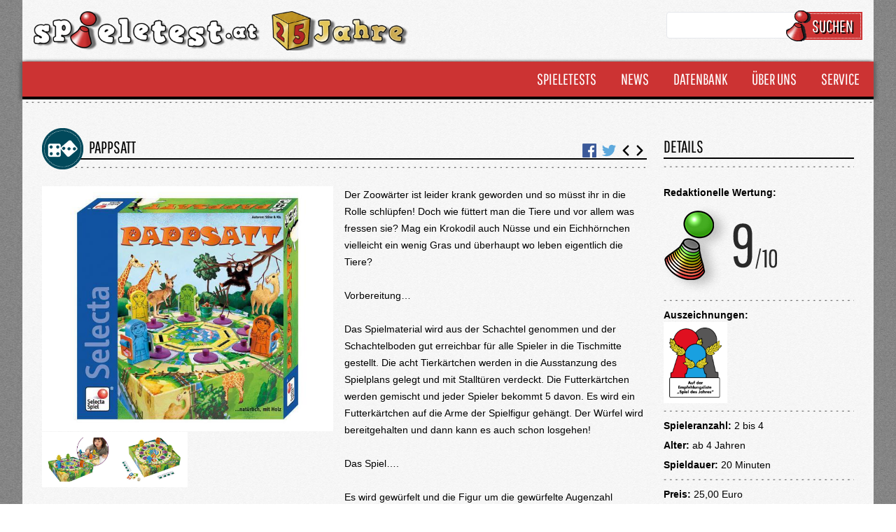

--- FILE ---
content_type: text/html; charset=UTF-8
request_url: https://www.spieletest.at/gesellschaftsspiel/3134/Pappsatt
body_size: 9876
content:
<!DOCTYPE html>
<html lang="de">
    <head>
        <meta charset="utf-8">
		<meta name="viewport" content="width=device-width, initial-scale=1, maximum-scale=1, user-scalable=no" />

        <!--<title inertia>Spieletest.at</title>-->
        <meta name="robots" content="index,follow" />
        <meta name="publisher" content="www.spieletest.at | www.wir-testen-spiele.de">

        <title inertia>Pappsatt - Spieletest.at</title>
<meta name="description" content="">
<meta name="keywords" content="Spielekritik, Spielebewertung, Spieletest, News, Neuheiten, Games, Kartenspiele, Gesellschaftsspiele, Brettspiele, Rollenspiele, Spielzeug, Toys, Geschenkideen, Gewinnspiel, Onlinemagazin, Spieleabende">
<meta charset="utf-8">
<meta name="viewport" content="width=device-width, initial-scale=1">
<meta name="csrf-token" content="7RrCoIXmZDhXEeRcBdAYQWJjnp9c7hyYtt0nQDQw">
<meta property="og:type" content="article">
<meta property="og:title" content="Pappsatt">
<meta property="og:description" content="">
<meta property="og:image" content="https://www.spieletest.at/storage/images/boardgame/61001-62000/61517_pappsatt1.jpg">
        
        <!-- CSS -->
        <link rel="stylesheet" href="https://www.spieletest.at/build/assets/app.71a6247a.css" />

        <!-- jQuery -->
        <link rel="stylesheet" href="/css/jquery-ui.min.css" media="print" onload="this.media='all'">
        <script src="/javascript/jquery.js"></script>
        <script src="/javascript/jquery-ui.min.js"></script>


        <!-- Cookie Manager-->
        <link rel="stylesheet" href="/css/cookieconsent.css" media="print" onload="this.media='all'">

        <!-- Photoswipe -->
        <script src="/photoswipe/photoswipe.umd.min.js"></script>
        <script src="/photoswipe/photoswipe-lightbox.umd.min.js"></script>
        <script src="/photoswipe/photoswipe-dynamic-caption-plugin.umd.min.js"></script>
        <link rel="stylesheet" href="/photoswipe/photoswipe.css">
        <link rel="stylesheet" href="/photoswipe/photoswipe-dynamic-caption-plugin.css">

        <script src="/js/st.js"></script>

        <!-- GOOGLE ANALYTICS -->
        <!-- Google tag (gtag.js) -->
        <script data-cookiecategory="analytics" async src="https://www.googletagmanager.com/gtag/js?id=G-BTWWFX8YQH"></script>
        <script data-cookiecategory="analytics">
            window.dataLayer = window.dataLayer || [];
            function gtag(){dataLayer.push(arguments);}
            gtag('js', new Date());

            gtag('config', 'G-BTWWFX8YQH');
        </script>

        <!-- Google Recaptcha -->
        <script type="text/plain" data-cookiecategory="analytics" src="https://www.google.com/recaptcha/api.js?render=6LcDVoQgAAAAAJN1BNq1mumQd45emKGo2YirnR6r"></script>

        <!-- Facebook Pixel Code -->
        <script type="text/plain" data-cookiecategory="analytics">
            !function(f,b,e,v,n,t,s){
            if(f.fbq)return;n=f.fbq=function(){
                n.callMethod?n.callMethod.apply(n,arguments):n.queue.push(arguments)
            };
            if(!f._fbq)f._fbq=n;
            n.push=n;n.loaded=!0;n.version='2.0';n.queue=[];t=b.createElement(e);t.async=!0;
            t.src=v;s=b.getElementsByTagName(e)[0];
            s.parentNode.insertBefore(t,s)}
            (window,document,'script','https://connect.facebook.net/en_US/fbevents.js');
            fbq('init', '1832075137069117');
            fbq('track', 'PageView');
        </script>
        <noscript><img height="1" width="1" style="display:none" src="https://www.facebook.com/tr?id=1832075137069117&ev=PageView&noscript=1"/></noscript>
        <!-- DO NOT MODIFY -->
        <!-- End Facebook Pixel Code -->
    </head>
    <body class="font-sans antialiased">
        <script defer src="/javascript/cookieconsent.js"></script>
        <script>
            window.addEventListener('load', function(){
    
                // obtain plugin
                var cc = initCookieConsent();
    
                // run plugin with your configuration
                cc.run({
                    current_lang: 'de',
                    autoclear_cookies: true,                   // default: false
                    page_scripts: true,                        // default: false
    
                    // mode: 'opt-in'                          // default: 'opt-in'; value: 'opt-in' or 'opt-out'
                    // delay: 0,                               // default: 0
                    // auto_language: '',                      // default: null; could also be 'browser' or 'document'
                    // autorun: true,                          // default: true
                    // force_consent: false,                   // default: false
                    // hide_from_bots: false,                  // default: false
                    // remove_cookie_tables: false             // default: false
                    // cookie_name: 'cc_cookie',               // default: 'cc_cookie'
                    // cookie_expiration: 182,                 // default: 182 (days)
                    // cookie_necessary_only_expiration: 182   // default: disabled
                    // cookie_domain: location.hostname,       // default: current domain
                    // cookie_path: '/',                       // default: root
                    // cookie_same_site: 'Lax',                // default: 'Lax'
                    // use_rfc_cookie: false,                  // default: false
                    // revision: 0,                            // default: 0
    
                    onFirstAction: function(user_preferences, cookie){
                        // callback triggered only once on the first accept/reject action
                    },
    
                    onAccept: function (cookie) {
                        // callback triggered on the first accept/reject action, and after each page load
                    },
    
                    onChange: function (cookie, changed_categories) {
                        // callback triggered when user changes preferences after consent has already been given
                    },
    
                    languages: {
                        'de': {
                            consent_modal: {
                                title: 'Wir verwenden Cookies!',
                                description: 'Hallo, diese Website verwendet essentielle Cookies, um ihren ordnungsgemäßen Betrieb zu gewährleisten, und Tracking-Cookies, um zu verstehen, wie Sie mit ihr interagieren. Letztere werden nur nach Zustimmung gesetzt werden. <button type="button" data-cc="c-settings" class="cc-link">Lass mich wählen</button>',
                                primary_btn: {
                                    text: 'Alle akzeptieren',
                                    role: 'accept_all'              // 'accept_selected' or 'accept_all'
                                },
                                secondary_btn: {
                                    text: 'Nur essenzielle Cookies akzeptieren',
                                    role: 'accept_necessary'        // 'settings' or 'accept_necessary'
                                }
                            },
                            settings_modal: {
                                title: 'Cookie Einstellungen',
                                save_settings_btn: 'Einstellungen speichern',
                                accept_all_btn: 'Alle akzeptieren',
                                reject_all_btn: 'Alle ablehnen',
                                close_btn_label: 'Schließen',
                                cookie_table_headers: [
                                    {col1: 'Name'},
                                    {col2: 'Domain'},
                                    {col3: 'Expiration'},
                                    {col4: 'Description'}
                                ],
                                blocks: [
                                    {
                                        title: 'Verwendung von Cookies 📢',
                                        description: 'Wir verwenden Cookies, um die grundlegenden Funktionen der Website zu gewährleisten und um Ihr Online-Erlebnis zu verbessern. Sie können für jede Kategorie wählen, ob Sie sich ein- oder austragen möchten. Für weitere Einzelheiten zu Cookies und anderen sensiblen Daten lesen Sie bitte die vollständige <a href="/datenschutzerklaerung" class="cc-link">Datenschutzerklärung</a>.'
                                    }, {
                                        title: 'Notwendige Cookies',
                                        description: 'Diese Cookies sind für das ordnungsgemäße Funktionieren unserer Website unerlässlich. Ohne diese Cookies würde die Website nicht richtig funktionieren',
                                        toggle: {
                                            value: 'necessary',
                                            enabled: true,
                                            readonly: true          // cookie categories with readonly=true are all treated as "necessary cookies"
                                        }
                                    }, {
                                        title: 'Leistungs- und Analyse-Cookies',
                                        description: 'Diese Cookies ermöglichen es der Website, sich an die von Ihnen in der Vergangenheit getroffenen Auswahlen zu erinnern',
                                        toggle: {
                                            value: 'analytics',     // your cookie category
                                            enabled: false,
                                            readonly: false
                                        },
                                        cookie_table: [             // list of all expected cookies
                                            {
                                                col1: '^_ga',       // match all cookies starting with "_ga"
                                                col2: 'google.com',
                                                col3: '2 years',
                                                col4: 'description ...',
                                                is_regex: true
                                            },
                                            {
                                                col1: '_gid',
                                                col2: 'google.com',
                                                col3: '1 day',
                                                col4: 'description ...',
                                            }
                                        ]
                                    }, {
                                        title: 'Cookies für Werbung',
                                        description: 'Diese Cookies sammeln Informationen darüber, wie Sie die Website nutzen, welche Seiten Sie besucht und welche Links Sie angeklickt haben. Alle Daten sind anonymisiert und können nicht verwendet werden, um Sie zu identifizieren',
                                        toggle: {
                                            value: 'targeting',
                                            enabled: false,
                                            readonly: false
                                        }
                                    }, {
                                        title: 'Weitere Informationen',
                                        description: 'Bei Fragen zu unserer Verfahrensweise in Bezug auf Cookies und Ihre Wahlmöglichkeiten, wenden Sie sich bitte an <a class="cc-link" href="/impressum">Kontakt</a>.',
                                    }
                                ]
                            }
                        },
                        'en': {
                            consent_modal: {
                                title: 'We use cookies!',
                                description: 'Hi, this website uses essential cookies to ensure its proper operation and tracking cookies to understand how you interact with it. The latter will be set only after consent. <button type="button" data-cc="c-settings" class="cc-link">Let me choose</button>',
                                primary_btn: {
                                    text: 'Accept all',
                                    role: 'accept_all'              // 'accept_selected' or 'accept_all'
                                },
                                secondary_btn: {
                                    text: 'Reject all',
                                    role: 'accept_necessary'        // 'settings' or 'accept_necessary'
                                }
                            },
                            settings_modal: {
                                title: 'Cookie preferences',
                                save_settings_btn: 'Save settings',
                                accept_all_btn: 'Accept all',
                                reject_all_btn: 'Reject all',
                                close_btn_label: 'Close',
                                cookie_table_headers: [
                                    {col1: 'Name'},
                                    {col2: 'Domain'},
                                    {col3: 'Expiration'},
                                    {col4: 'Description'}
                                ],
                                blocks: [
                                    {
                                        title: 'Cookie usage 📢',
                                        description: 'I use cookies to ensure the basic functionalities of the website and to enhance your online experience. You can choose for each category to opt-in/out whenever you want. For more details relative to cookies and other sensitive data, please read the full <a href="#" class="cc-link">privacy policy</a>.'
                                    }, {
                                        title: 'Strictly necessary cookies',
                                        description: 'These cookies are essential for the proper functioning of my website. Without these cookies, the website would not work properly',
                                        toggle: {
                                            value: 'necessary',
                                            enabled: true,
                                            readonly: true          // cookie categories with readonly=true are all treated as "necessary cookies"
                                        }
                                    }, {
                                        title: 'Performance and Analytics cookies',
                                        description: 'These cookies allow the website to remember the choices you have made in the past',
                                        toggle: {
                                            value: 'analytics',     // your cookie category
                                            enabled: false,
                                            readonly: false
                                        },
                                        cookie_table: [             // list of all expected cookies
                                            {
                                                col1: '^_ga',       // match all cookies starting with "_ga"
                                                col2: 'google.com',
                                                col3: '2 years',
                                                col4: 'description ...',
                                                is_regex: true
                                            },
                                            {
                                                col1: '_gid',
                                                col2: 'google.com',
                                                col3: '1 day',
                                                col4: 'description ...',
                                            }
                                        ]
                                    }, {
                                        title: 'Advertisement and Targeting cookies',
                                        description: 'These cookies collect information about how you use the website, which pages you visited and which links you clicked on. All of the data is anonymized and cannot be used to identify you',
                                        toggle: {
                                            value: 'targeting',
                                            enabled: false,
                                            readonly: false
                                        }
                                    }, {
                                        title: 'More information',
                                        description: 'For any queries in relation to our policy on cookies and your choices, please <a class="cc-link" href="#yourcontactpage">contact us</a>.',
                                    }
                                ]
                            }
                        }
                    }
                });
            });
        </script>
        <div>
            <!-- Page Container -->
            <div id="page-container" class="flex flex-col mx-auto w-full min-h-screen bg-background_dark">
                <header id="page-header" class="flex flex-none items-center z-10">
                    <div class="container xl:max-w-7xl lg:max-w-5xl md:max-w-3xl sm:max-w-full mx-auto px-0 md:px-4 lg:px-8">
                        <div class="flex justify-between py-4 px-4 bg-background_light flex-wrap">
                            <!-- Left Section -->
                            <div class="flex items-center">
                                <!-- Logo -->
                                <a href="https://www.spieletest.at" class="h-14 block items-center space-x-2 font-bold text-lg tracking-wide text-gray-700 hover:text-indigo-600 active:text-gray-700">
                                    <!--<img src="/images/spieletest-logo.png" class="object-contain block h-14 w-auto sm:-mb-14" />-->
									<img src="/images/spieletest-logo-25-jahre.png" class="object-contain block h-14 w-auto sm:-mb-14" />
                                </a>
                                <!-- END Logo -->
                            </div>
                            <!-- END Left Section -->
    
                            <!-- Right Section -->
                            <div class="hidden md:flex items-center space-x-1 lg:space-x-5">
                                <form class="flex md:w-full" enctype="multipart/form-data" method="GET" action="/suche">
                                    <div class="space-y-1 mb-4">
                                        <div class="flex items-center">
                                            <input name="search_type" value="all" type="hidden" />
                                            <input name="name" type="text" class="text-sm block text-base border border-gray-200 rounded px-2 py-2 w-full focus:border-gray-500 focus:ring focus:ring-gray-500 focus:ring-opacity-50 disabled:bg-gray-100 disabled:cursor-not-allowed" />
                                        </div>
                                    </div>
                                    
                                    <div class="flex">
                                        <div class="st_button_icon_wrapper">
                                            <button type="submit" class="st_button_icon inline-flex justify-center items-center space-x-2">
                                                <img src="/public/images/piece.png" />
                                                Suchen
                                            </button>
                                        </div>
                                    </div>
                                </form>
                            </div>
                            <!-- END Right Section -->
                        </div>
    
                        <div class="flex justify-between bg-spieletest_red st_header_2 px-2 md:px-0">
                            <!-- Left Section -->
                            <div class="flex items-center">
                                
                            </div>
                            <!-- END Left Section -->
    
                            <!-- Right Section -->
                            <div class="flex items-center space-x-1 lg:space-x-5">
                                <form class="flex items-center md:w-full md:hidden" enctype="multipart/form-data" method="GET" action="/suche">    
                                    <div id="mobileSearchInput" class="space-y-1 hidden">
                                        <div class="flex items-center">
                                            <input name="search_type" value="all" type="hidden" />
                                            <input name="name" type="text" placeholder="Suchbegriff..." class="text-sm block px-1 py-1 text-base border border-gray-200 rounded px-2 py-2 w-full focus:border-gray-500 focus:ring focus:ring-gray-500 focus:ring-opacity-50 disabled:bg-gray-100 disabled:cursor-not-allowed" />
                                        </div>
                                    </div>                            
                                    <div class="flex ml-2">
                                        <div class="!mb-0">
                                            <button type="submit" id="showSearchInput" class="inline-flex justify-center items-center space-x-2 border font-semibold focus:outline-none px-3 py-2 leading-6 rounded border-gray-300 text-white shadow-sm hover:text-white hover:bg-spieletest_red hover:border-gray-300 hover:shadow focus:ring focus:ring-gray-500 focus:ring-opacity-25 active:spieletest_red active:border-white active:shadow-none">
                                                <svg xmlns="http://www.w3.org/2000/svg" fill="none" viewBox="0 0 24 24" stroke-width="1.5" stroke="currentColor" class="w-5 h-5">
                                                    <path stroke-linecap="round" stroke-linejoin="round" d="M21 21l-5.197-5.197m0 0A7.5 7.5 0 105.196 5.196a7.5 7.5 0 0010.607 10.607z" />
                                                </svg>
                                            </button>
                                        </div>
                                    </div>
                                </form>
                            <!-- Desktop Navigation -->
                            <nav class="hidden lg:flex lg:items-center lg:space-x-2">
                                <ul class="">
                                    <li class="float-left relative block st_menu_item_wrapper">
                                        <a href="#" class="st_menu_item">
                                            <img src="/public/images/piece.png" class="piece" />
                                            <span>Spieletests</span>
                                        </a>
                                        <ul class="submenu absolute right-0 bg-spieletest_dark_gray hidden">
                                            <li>
                                                <a href="https://www.spieletest.at/gesellschaftsspiele" class="px-4 py-1 st_menu_item">
                                                    Gesellschaftsspiele
                                                </a>
                                            </li>
                                            <li>
                                                <a href="https://www.spieletest.at/videospiele" class="px-4 py-1 st_menu_item">
                                                    Videospiele
                                                </a>
                                            </li>
                                            <li>
                                                <a href="https://www.spieletest.at/alle-tests" class="px-4 py-1 st_menu_item">
                                                    Alle Tests
                                                </a>
                                            </li>
                                        </ul>
                                    </li>
                                    <li class="float-left relative block st_menu_item_wrapper">
                                        <a href="#" class="st_menu_item">
                                            <img src="/public/images/piece.png" class="piece" />
                                            <span>News</span>
                                        </a>
                                        <ul class="submenu absolute right-0 bg-spieletest_dark_gray hidden">
                                            <li>
                                                <a href="https://www.spieletest.at/gesellschaftsspiele-news" class="px-4 py-1 st_menu_item">
                                                    Gesellschaftsspiele-News
                                                </a>
                                            </li>
                                            <li>
                                                <a href="https://www.spieletest.at/videospiele-news" class="px-4 py-1 st_menu_item">
                                                    Videospiele-News
                                                </a>
                                            </li>
                                            <li>
                                                <a href="https://www.spieletest.at/alle-newsartikel" class="px-4 py-1 st_menu_item">
                                                    Alle News
                                                </a>
                                            </li>
                                        </ul>
                                    </li>
                                    <li class="float-left relative block st_menu_item_wrapper">
                                        <a href="#" class="st_menu_item">
                                            <img src="/public/images/piece.png" class="piece" />
                                            <span>Datenbank</span>
                                        </a>
                                        <ul class="submenu absolute right-0 bg-spieletest_dark_gray hidden">
                                            <li>
                                                <a href="https://www.spieletest.at/autoren" class="px-4 py-1 st_menu_item">
                                                    Autoren
                                                </a>
                                            </li>
                                            <li>
                                                <a href="https://www.spieletest.at/grafiker" class="px-4 py-1 st_menu_item">
                                                    Grafiker
                                                </a>
                                            </li>
                                            <li>
                                                <a href="https://www.spieletest.at/verlage" class="px-4 py-1 st_menu_item">
                                                    Verlage
                                                </a>
                                            </li>
                                            <li>
                                                <a href="https://www.spieletest.at/spielepreise" class="px-4 py-1 st_menu_item">
                                                    Spielepreise
                                                </a>
                                            </li>
                                            <li>
                                                <a href="https://www.spieletest.at/entwickler" class="px-4 py-1 st_menu_item">
                                                    Entwickler
                                                </a>
                                            </li>
                                            <li>
                                                <a href="https://www.spieletest.at/suche" class="px-4 py-1 st_menu_item">
                                                    Suche
                                                </a>
                                            </li>
                                        </ul>
                                    </li>
                                    <li class="float-left relative block st_menu_item_wrapper">
                                        <a href="#" class="st_menu_item">
                                            <img src="/public/images/piece.png" class="piece" />
                                            <span>Über uns</span>
                                        </a>
                                        <ul class="submenu absolute right-0 bg-spieletest_dark_gray hidden">
                                            <li>
                                                <a href="https://www.spieletest.at/das-team" class="px-4 py-1 st_menu_item">
                                                    Das Team
                                                </a>
                                            </li>
                                            <li>
                                                <a href="https://www.spieletest.at/so-werten-wir" class="px-4 py-1 st_menu_item">
                                                    So werten wir
                                                </a>
                                            </li>
                                            <li>
                                                <a href="https://www.spieletest.at/jeder-ist-willkommen" class="px-4 py-1 st_menu_item">
                                                    Jeder ist Willkommen
                                                </a>
                                            </li>
                                        </ul>
                                    </li>
                                    <li class="float-left relative block st_menu_item_wrapper">
                                        <a href="#" class="st_menu_item">
                                            <img src="/public/images/piece.png" class="piece" />
                                            <span>Service</span>
                                        </a>
                                        <ul class="submenu absolute right-0 bg-spieletest_dark_gray hidden">
                                            <li>
                                                <a href="https://www.spieletest.at/gewinnspiele" class="px-4 py-1 st_menu_item">
                                                    Gewinnspiele
                                                </a>
                                            </li>
                                            <li>
                                                <a href="https://www.spieletest.at/links" class="px-4 py-1 st_menu_item">
                                                    Links
                                                </a>
                                            </li>
                                            <li>
                                                <a href="https://www.spieletest.at/impressum" class="px-4 py-1 st_menu_item">
                                                    Impressum
                                                </a>
                                            </li>
                                            <li>
                                                <a href="https://www.spieletest.at/datenschtzerklaerung" class="px-4 py-1 st_menu_item">
                                                    Datenschutzerklärung
                                                </a>
                                            </li>
                                        </ul>
                                    </li>
                                </ul>
                            </nav>
                            <!-- END Desktop Navigation -->
    
                            <!-- Toggle Mobile Navigation -->
                            <div class="lg:hidden">
                                <button id="mobileMenuOpen" type="button" class="inline-flex justify-center items-center space-x-2 border font-semibold focus:outline-none px-3 py-2 leading-6 rounded border-gray-300 text-white shadow-sm hover:text-gray-800 hover:bg-gray-100 hover:border-gray-300 hover:shadow focus:ring focus:ring-gray-500 focus:ring-opacity-25 active:bg-white active:border-white active:shadow-none">
                                    <svg fill="currentColor" viewBox="0 0 20 20" xmlns="http://www.w3.org/2000/svg" class="hi-solid hi-menu inline-block w-5 h-5"><path fill-rule="evenodd" d="M3 5a1 1 0 011-1h12a1 1 0 110 2H4a1 1 0 01-1-1zM3 10a1 1 0 011-1h12a1 1 0 110 2H4a1 1 0 01-1-1zM3 15a1 1 0 011-1h12a1 1 0 110 2H4a1 1 0 01-1-1z" clip-rule="evenodd"></path></svg>
                                </button>
                            </div>
                            <!-- END Toggle Mobile Navigation -->
                            </div>
                            <!-- END Right Section -->
                        </div>
    
                        <div class="lg:hidden hidden" id="mobileMenu">
                            <nav class="flex flex-col space-y-2 py-4 border-t bg-spieletest_red">
                                <ul class="">
                                    <li class="block st_menu_item_wrapper">
                                        <a id="menuSpieletestsOpen" class="st_menu_item">
                                            <img src="/public/images/piece.png" class="piece" />
                                            <span>Spieletests</span>
                                        </a>
                                        <ul class="bg-spieletest_dark_gray hidden" id="menuSpieletests">
                                            <li>
                                                <a href="https://www.spieletest.at/gesellschaftsspiele" class="px-4 py-1 st_menu_item">
                                                    Gesellschaftsspiele
                                                </a>
                                            </li>
                                            <li>
                                                <a href="https://www.spieletest.at/videospiele" class="px-4 py-1 st_menu_item">
                                                    Videospiele
                                                </a>
                                            </li>
                                            <li>
                                                <a href="https://www.spieletest.at/alle-tests" class="px-4 py-1 st_menu_item">
                                                    Alle Tests
                                                </a>
                                            </li>
                                        </ul>
                                    </li>
                                    <li class="block st_menu_item_wrapper">
                                        <a id="menuNewsOpen" class="st_menu_item">
                                            <img src="/public/images/piece.png" class="piece" />
                                            <span>News</span>
                                        </a>
                                        <ul class="bg-spieletest_dark_gray hidden" id="menuNews">
                                            <li>
                                                <a href="https://www.spieletest.at/gesellschaftsspiele-news" class="px-4 py-1 st_menu_item">
                                                    Gesellschaftsspiele-News
                                                </a>
                                            </li>
                                            <li>
                                                <a href="https://www.spieletest.at/videospiele-news" class="px-4 py-1 st_menu_item">
                                                    Videospiele-News
                                                </a>
                                            </li>
                                            <li>
                                                <a href="https://www.spieletest.at/alle-newsartikel" class="px-4 py-1 st_menu_item">
                                                    Alle News
                                                </a>
                                            </li>
                                        </ul>
                                    </li>
                                    <li class="block st_menu_item_wrapper">
                                        <a id="menuDatenbankOpen" class="st_menu_item" >
                                            <img src="/public/images/piece.png" class="piece" />
                                            <span>Datenbank</span>
                                        </a>
                                        <ul class="bg-spieletest_dark_gray hidden" id="menuDatenbank">
                                            <li>
                                                <a href="https://www.spieletest.at/autoren" class="px-4 py-1 st_menu_item">
                                                    Autoren
                                                </a>
                                            </li>
                                            <li>
                                                <a href="https://www.spieletest.at/grafiker" class="px-4 py-1 st_menu_item">
                                                    Grafiker
                                                </a>
                                            </li>
                                            <li>
                                                <a href="https://www.spieletest.at/verlage" class="px-4 py-1 st_menu_item">
                                                    Verlage
                                                </a>
                                            </li>
                                            <li>
                                                <a href="https://www.spieletest.at/spielepreise" class="px-4 py-1 st_menu_item">
                                                    Spielepreise
                                                </a>
                                            </li>
                                            <li>
                                                <a href="https://www.spieletest.at/entwickler" class="px-4 py-1 st_menu_item">
                                                    Entwickler
                                                </a>
                                            </li>
                                            <li>
                                                <a href="https://www.spieletest.at/suche" class="px-4 py-1 st_menu_item">
                                                    Suche
                                                </a>
                                            </li>
                                        </ul>
                                    </li>
                                    <li class="block st_menu_item_wrapper">
                                        <a id="menuUeberUnsOpen" class="st_menu_item">
                                            <img src="/public/images/piece.png" class="piece" />
                                            <span>Über uns</span>
                                        </a>
                                        <ul class="bg-spieletest_dark_gray hidden" id="menuUeberUns">
                                            <li>
                                                <a href="https://www.spieletest.at/das-team" class="px-4 py-1 st_menu_item">
                                                    Das Team
                                                </a>
                                            </li>
                                            <li>
                                                <a href="https://www.spieletest.at/so-werten-wir" class="px-4 py-1 st_menu_item">
                                                    So werten wir
                                                </a>
                                            </li>
                                            <li>
                                                <a href="https://www.spieletest.at/jeder-ist-willkommen" class="px-4 py-1 st_menu_item">
                                                    Jeder ist Willkommen
                                                </a>
                                            </li>
                                        </ul>
                                    </li>
                                    <li class="block st_menu_item_wrapper">
                                        <a id="menuServiceOpen" class="st_menu_item">
                                            <img src="/public/images/piece.png" class="piece" />
                                            <span>Service</span>
                                        </a>
                                        <ul class="bg-spieletest_dark_gray hidden" id="menuService">
                                            <li>
                                                <a href="https://www.spieletest.at/gewinnspiele" class="px-4 py-1 st_menu_item">
                                                    Gewinnspiele
                                                </a>
                                            </li>
                                            <li>
                                                <a href="https://www.spieletest.at/links" class="px-4 py-1 st_menu_item">
                                                    Links
                                                </a>
                                            </li>
                                            <li>
                                                <a href="https://www.spieletest.at/impressum" class="px-4 py-1 st_menu_item">
                                                    Impressum
                                                </a>
                                            </li>
                                            <li>
                                                <a href="https://www.spieletest.at/datenschtzerklaerung" class="px-4 py-1 st_menu_item">
                                                    Datenschutzerklärung
                                                </a>
                                            </li>
                                        </ul>
                                    </li>
                                </ul>
                            </nav>
                        </div>
                        <div class="bg-background_light overflow-auto">
                            <div class="dots"></div>
                        </div>
                    </div>
                </header>
                <!-- Page Content -->
                <main id="page-content" class="flex flex-auto flex-col max-w-full pb-9">
                    <!-- Page Section -->
                    <div class="container xl:max-w-7xl lg:max-w-5xl md:max-w-3xl sm:max-w-full mx-auto px-0 md:px-4 lg:px-8">
                        <div class="p-1 md:p-4 bg-background_light">
                                <div class="grid grid-cols-1 lg:grid-cols-12">
        <div class="order-first lg:order-first lg:col-span-9 px-3 lg:px-3">
            <div>
     <h1 class="text-2xl font-pathway flex items-end not-italic mb-4 uppercase">
                    <span class="entryIcon z-10 mb-2">
                <img src="https://www.spieletest.at/storage/images/boardgameType/9_Icon_Brettspiel.png">
            </span>
                 <div class="w-full">
             <div class="border-b-2 border-black -ml-2 pl-4">
                 <div class="flex justify-between">
                     <span class="">
                         Pappsatt
                     </span>
                     <div class="flex items-end ">
                                                                            <a class="mr-2" href="javascript:window.open('https://www.facebook.com/sharer/sharer.php?u=https://www.spieletest.at/gesellschaftsspiel/3055/pappsatt','mywindow','height=500,width=500')">
                                <img class="h-5 w-5 object-contain" src="/images/fb.png" alt="facebook">
                            </a>
                            <a class="mr-1" :href="javascript:window.open('https://twitter.com/home?status=https://www.spieletest.at/gesellschaftsspiel/3055/pappsatt','mywindow','height=500,width=500')">
                                <img class="h-5 w-5 object-contain" src="/images/tw.png" alt="twitter" >
                            </a>
                                                                            <a href="https://www.spieletest.at/gesellschaftsspiel/1066/hasen-hosen" class="">
                                <svg xmlns="http://www.w3.org/2000/svg" fill="none" viewBox="0 0 24 24" stroke-width="3" stroke="currentColor" class="w-5 h-5 text-black">
                                    <path stroke-linecap="round" stroke-linejoin="round" d="M15.75 19.5L8.25 12l7.5-7.5" />
                                </svg>
                            </a>
                                                                            <a href="https://www.spieletest.at/gesellschaftsspiel/7944/my-seven" class="">
                                <svg xmlns="http://www.w3.org/2000/svg" fill="none" viewBox="0 0 24 24" stroke-width="3" stroke="currentColor" class="w-5 h-5 text-black">
                                    <path stroke-linecap="round" stroke-linejoin="round" d="M8.25 4.5l7.5 7.5-7.5 7.5" />
                                </svg>
                            </a>
                                             </div>
                 </div>
             </div>
             <div class="dots" style="margin-left: -1rem;"></div>
         </div>
     </h1>
</div>            <div class="">
                <div class="mb-5">
                                            <div class="w-1/2 float-left mb-1">
                            <div>
    <div class="pswp-gallery mr-4 flex flex-wrap" id="report-gallery">
                    <a href="https://www.spieletest.at/storage/images/boardgame/61001-62000/61517_pappsatt1.jpg" 
                :data-pswp-width="image.width" 
                :data-pswp-height="image.height" 
                data-cropped="true" 
                target="_blank"
                class="block w-full">
                <img class="p-2 bg-white object-cover w-full " src="https://www.spieletest.at/storage/images/boardgame/61001-62000/61517_pappsatt1.jpg" alt="Pappsatt" title="Pappsatt" />
            </a>
                    <a href="https://www.spieletest.at/storage/images/boardgame/61001-62000/61518_pappsatt2.jpg" 
                :data-pswp-width="image.width" 
                :data-pswp-height="image.height" 
                data-cropped="true" 
                target="_blank"
                class="block w-1/2 md:w-1/4 h-20">
                <img class="p-2 bg-white object-cover w-full h-full" src="https://www.spieletest.at/storage/images/boardgame/61001-62000/61518_pappsatt2.jpg" alt="Pappsatt" title="Pappsatt" />
            </a>
                    <a href="https://www.spieletest.at/storage/images/boardgame/61001-62000/61519_pappsatt3.jpg" 
                :data-pswp-width="image.width" 
                :data-pswp-height="image.height" 
                data-cropped="true" 
                target="_blank"
                class="block w-1/2 md:w-1/4 h-20">
                <img class="p-2 bg-white object-cover w-full h-full" src="https://www.spieletest.at/storage/images/boardgame/61001-62000/61519_pappsatt3.jpg" alt="Pappsatt" title="Pappsatt" />
            </a>
            </div>
</div>
 
                        </div>
                                        <div class="prose-sm w-full">
                        <div class="!italic"></div>
                        <div>Der Zoowärter ist leider krank geworden und so müsst ihr in die Rolle schlüpfen! Doch wie füttert man die Tiere und vor allem was fressen sie? Mag ein Krokodil auch Nüsse und ein Eichhörnchen vielleicht ein wenig Gras und überhaupt wo leben eigentlich die Tiere? <br />
<br />
Vorbereitung… <br />
<br />
Das Spielmaterial wird aus der Schachtel genommen und der Schachtelboden gut erreichbar für alle Spieler in die Tischmitte gestellt. Die acht Tierkärtchen werden in die Ausstanzung des Spielplans gelegt und mit Stalltüren verdeckt. Die Futterkärtchen werden gemischt und jeder Spieler bekommt 5 davon. Es wird ein Futterkärtchen auf die Arme der Spielfigur gehängt. Der Würfel wird bereitgehalten und dann kann es auch schon losgehen! <br />
<br />
Das Spiel…. <br />
<br />
Es wird gewürfelt und die Figur um die gewürfelte Augenzahl vorgezogen. Man kann sich dabei aussuchen in welche Richtung man zieht, doch während des Zuges darf man die Richtung nicht ändern. Landet man vor einer Stalltür, so kontrolliert man ob das Futter am Arm des Spielers mit dem Tier übereinstimmt. Nur wenn die Farbe des Armes mit der Hintergrundfarbe des Tierkärtchens  ident ist, so hat man das Richtige! Sollte es passen, so wirft man das Futter in die Box. Passt es nicht, so muss man das Futter behalten und sein Glück beim nächsten Tier versuchen. <br />
<br />
Landet man auf dem Feld Eimer, so darf man ein weiteres Futterkärtchen vom eigenen Vorrat nehmen und auf die Hand der Spielfigur hängen. Hat man bereits zwei Futterkärtchen, so hat man keine Hand mehr frei und darf auch kein weiteres darauf hängen. <br />
<br />
Ist man auf einem Stern gelandet, so darf man sich auf ein beliebiges Feld setzen und dann dessen Aktion ausführen: Stalltür öffnen und Tier füttern oder ein Futterkärtchen nehmen und an den Arm der Spielfigur hängen. <br />
<br />
Ist das Feld durch eine andere Spielfigur besetzt, so nimmt man das Nächste. Weiß man bereits welches Tier unter einer Stalltür liegt, so kann man auch darauf verzichten sie zu öffnen, wenn das Futter nicht passt. <br />
<br />
Ziel… <br />
<br />
Gewonnen hat jener Spieler, der sein letztes Futterkärtchen verfütter hat. Dieser Spieler ist nun Tierpfleger Nr. 1. <br />
<br />
</div>
                    </div>
                    <div class="dots"></div>
                </div>
                
                <div>
                    <div class="dots"></div>
                    <div class="flex gap-8 flex-wrap md:flex-nowrap">
                                                    <div class="w-full md:w-1/3">
                                <div>
    <div class="bg-white mb-5 p-2">
        <div class="bg-spieletest_red p-0.5 mb-3.5">
            <h2 class="text-center border-dotted border border-white py-1 px-2 text-white uppercase font-pathway text-2xl" style="text-shadow: 2px 2px #000">Spieletester</h2>
        </div>
        <div class="px-2">
            <div class="flex justify-center">
                                        <div>
                                            <img class="h-44 object-contain" src="https://www.spieletest.at/storage/images/user/11548_kolar.jpg" />
                                            <div class="text-center"><a href="#">Hannes Kolar</a></div>
                                            <div class="text-center">21.09.2011</div>
                                        </div>
                                    </div>
        </div>
    </div>
</div>                            </div>
                                                <div class="w-full md:w-2/3">
                            <h2 class="text-2xl uppercase font-pathway mb-3">Fazit</h2>
                            <div class="prose-sm"> 

Pappsatt ist eine sehr schöne Umsetzung vom Thema Zoo und Tierfütterung. Es ist ein sehr kurzes Spiel, für Kinder leicht verständlich und sehr interessant. Schade dass dem Spiel nicht mehr unterschiedliche Tiere beigelegt worden sind, denn dann hätte man variieren können!

</div>
                        </div>
                    </div>
                    <div class="dots"></div>
                    <div class="block md:hidden">
                        <div class="mb-2"><strong>Redaktionelle Wertung:</strong></div>
                        <a href="https://www.spieletest.at/so-werten-wir">
                            <img src="/images/wertung/Wertung9.png" />
                        </a>
                        <div class="dots"></div>
                    </div>
                    <div class="flex gap-8 mt-8 flex-wrap md:flex-nowrap">
                        <div class="w-full md:w-1/2">
                            <div>
    <div class="bg-background_tr_alternate mb-5">
        <div class="p-0.5 mb-3.5 bg-spieletest_green">
            <h2 class="border-dotted border border-white py-1 px-2 text-white uppercase font-pathway text-2xl w-full flex gap-2 items-center" style="text-shadow: 2px 2px #000">
                 
                    <svg xmlns="http://www.w3.org/2000/svg" fill="none" viewBox="0 0 24 24" stroke-width="1.5" stroke="currentColor" class="w-6 h-6">
                        <path stroke-linecap="round" stroke-linejoin="round" d="M12 4.5v15m7.5-7.5h-15" />
                    </svg>
                                
                                Plus
            </h2>
        </div>
        <div class="px-2 pb-3.5">
            <p></p>
        </div>
    </div>
</div>                        </div>
                        <div class="w-full md:w-1/2">
                            <div>
    <div class="bg-background_tr_alternate mb-5">
        <div class="p-0.5 mb-3.5 bg-spieletest_red">
            <h2 class="border-dotted border border-white py-1 px-2 text-white uppercase font-pathway text-2xl w-full flex gap-2 items-center" style="text-shadow: 2px 2px #000">
                                
                 
                    <svg xmlns="http://www.w3.org/2000/svg" fill="none" viewBox="0 0 24 24" stroke-width="1.5" stroke="currentColor" class="w-6 h-6">
                        <path stroke-linecap="round" stroke-linejoin="round" d="M19.5 12h-15" />
                    </svg>
                                Minus
            </h2>
        </div>
        <div class="px-2 pb-3.5">
            <p></p>
        </div>
    </div>
</div>                        </div>
                    </div>
                    <div class="dots"></div>
                    <div class="flex gap-3 mb-4">
                        Teilen mit
                        <a class=""
                            href="javascript:window.open('https://www.facebook.com/sharer/sharer.php?u=https://www.spieletest.at/gesellschaftsspiel/3055/pappsatt','mywindow','height=500,width=500')">
                            <img class="h-5 w-5" src="/images/fb.png" alt="facebook">
                        </a>
                        <a class=""
                            href="javascript:window.open('https://twitter.com/home?status=https://www.spieletest.at/gesellschaftsspiel/3055/1','mywindow','height=500,width=500')">
                            <img class="h-5 w-5" src="/images/tw.png" alt="twitter">
                        </a>
                    </div>
                    <div class="flex justify-between">
                                                    <a href="https://www.spieletest.at/gesellschaftsspiel/1066/hasen-hosen"
                                class="flex gap-2">
                                <svg xmlns="http://www.w3.org/2000/svg" fill="none" viewBox="0 0 24 24" stroke-width="3"
                                    stroke="currentColor" class="w-5 h-5 text-black">
                                    <path stroke-linecap="round" stroke-linejoin="round" d="M15.75 19.5L8.25 12l7.5-7.5" />
                                </svg>
                                Vorherige Rezension
                            </a>
                                                                            <a href="https://www.spieletest.at/gesellschaftsspiel/7944/my-seven"
                                class="flex gap-2">
                                Nächste Rezension
                                <svg xmlns="http://www.w3.org/2000/svg" fill="none" viewBox="0 0 24 24" stroke-width="3"
                                    stroke="currentColor" class="w-5 h-5 text-black">
                                    <path stroke-linecap="round" stroke-linejoin="round" d="M8.25 4.5l7.5 7.5-7.5 7.5" />
                                </svg>
                            </a>
                                            </div>
                </div>
                                                    <div class="mt-4">
                        <div class="mt-2.5">
     <h3 class="text-2xl font-pathway flex items-end not-italic mb-4 uppercase">
         <div class="w-full">
             <div class="border-b-2 border-black">
                 <span class="w-full">
                     Kommentar verfassen
                 </span>
             </div>
             <div class="dots"></div>
         </div>
     </h3>
</div>
                        <div class="flex-grow w-full md:flex md:space-x-5">
                            <form method="POST" action="https://www.spieletest.at/gesellschaftsspiel/comment/store"
                                class="space-y-6 md:w-full" enctype="multipart/form-data" id="commentForm">
                                <input type="hidden" name="_token" value="7RrCoIXmZDhXEeRcBdAYQWJjnp9c7hyYtt0nQDQw">                                <input id="commentBoardgameId" type="hidden" name="boardgame_id"
                                    value="3055">
                                <input id="commentCaptchaToken" type="hidden" name="captcha_token" value="">

                                <div class="space-y-1">
                                    <label for="tk-form-layouts-multiple-cards-username" class="font-medium">Name</label>
                                    <input id="commentName" value="" name="name" type="text" required="required"
                                        class="text-sm block border border-gray-200 rounded px-2 py-2 w-full focus:border-gray-500 focus:ring focus:ring-gray-500 focus:ring-opacity-50 disabled:bg-gray-100 disabled:cursor-not-allowed">
                                </div>

                                <div class="space-y-1">
                                    <label for="tk-form-layouts-multiple-cards-username"
                                        class="font-medium">Kommentar</label>
                                    <textarea id="commentText"
                                        placeholder="Kommentar wird nur abgeschickt, wenn du KEIN ROBOTER bist. Der Kommentar geht dann innerhalb von 2-3 Stunden online"
                                        name="text" rows="6"
                                        class="text-sm block border border-gray-200 rounded px-2 py-2 w-full focus:border-gray-500 focus:ring focus:ring-gray-500 focus:ring-opacity-50 disabled:bg-gray-100 disabled:cursor-not-allowed"></textarea>
                                </div>

                                
                                <div class="flex justify-end">
                                    <div class="st_button_icon_wrapper">
    <button type="submit" class="st_button_icon inline-flex justify-center items-center space-x-2">
        <img src="/public/images/piece.png" />
        Absenden
    </button>
</div>                                </div>
                            </form>
                        </div>
                    </div>
                
            </div>
        </div>
        <div class="lg:block order-last lg:order-last lg:col-span-3 px-3 lg:px-3">
            <div class="mt-2.5">
     <h3 class="text-2xl font-pathway flex items-end not-italic mb-4 uppercase">
         <div class="w-full">
             <div class="border-b-2 border-black">
                 <span class="w-full">
                     Details
                 </span>
             </div>
             <div class="dots"></div>
         </div>
     </h3>
</div>
            <div class="hidden md:block">
                <div class="mb-2"><strong>Redaktionelle Wertung:</strong></div>
                <a href="https://www.spieletest.at/so-werten-wir">
                    <img src="/images/wertung/Wertung9.png" />
                </a>
                <div class="dots"></div>
            </div>
            <div class="mb-2">
                <strong>Auszeichnungen:</strong>
                <div class="flex gap-2 items-center">
                                            <div class="w-1/3 p-2 bg-white">
                            <a
                                href="https://www.spieletest.at/spielepreis/29/kinderspiel-des-jahres/570/empfehlungsliste">
                                <img src="https://www.spieletest.at/storage/images/boardgameAwardCategory/250_Empfehlugsliste.png" title="Empfehlungsliste"
                                    alt="Empfehlungsliste" />
                            </a>
                        </div>
                                    </div>
            </div>
            <div class="dots"></div>
                            <div class="mb-2">
                    <strong>Spieleranzahl:</strong>
                                            <span>2 bis 4</span>
                                    </div>
            
                            <div class="mb-2">
                    <strong>Alter:</strong> ab <span>4 Jahren</span>
                </div>
            
                            <div class="mb-2">
                    <strong>Spieldauer:</strong>
                                            <span>
                            20 Minuten
                        </span>
                                    </div>
            
                            <div class="dots"></div>
            
                            <div class="mb-2">
                    <strong>Preis:</strong>
                    <span>25,00 Euro</span>
                </div>
            
            <div class="dots"></div>

                            <div class="mb-2">
                    <strong>Erscheinungsjahr:</strong>
                    <span>2011</span>
                </div>
            
                            <div class="mb-2">
                    <strong>Verlag:</strong>
                                            <span>
                            <a
                                href="https://www.spieletest.at/verlag/17/selecta">Selecta</a>
                                                    </span>
                                    </div>
            
                            <div class="mb-2">
                    <strong>Autor:</strong>
                                            <span>
                            <a
                                href="https://www.spieletest.at/autoren/1003/christine-basler">Christine Basler</a>
                                                            <span>, </span>
                                                    </span>
                                            <span>
                            <a
                                href="https://www.spieletest.at/autoren/1004/alix-kis-bouguerra">Alix-Kis Bouguerra</a>
                                                    </span>
                                    </div>
            
                            <div class="mb-2">
                    <strong>Grafiker:</strong>
                                            <span>
                            <a
                                href="https://www.spieletest.at/grafiker/1411/karoline-kehr">Karoline Kehr</a>
                                                    </span>
                                    </div>
            
            <div class="dots"></div>

                            <div class="mb-2">
                    <strong>Genre:</strong>
                                            <span>
                            <a
                                href="https://www.spieletest.at/gesellschaftsspiele/42/lernspiel">Lernspiel</a>
                                                    </span>
                                    </div>
            
            <strong>Zubehör:</strong>
            <p>1 Spielplan, 1 Würfel, 4 Spielfiguren, 8 Tierkärtchen, 8 Stalltüren, 20 Futterkärtchen, 1 Spielanleitung</p>

                            <div>
                    <div class="mt-2.5">
     <h3 class="text-2xl font-pathway flex items-end not-italic mb-4 uppercase">
         <div class="w-full">
             <div class="border-b-2 border-black">
                 <span class="w-full">
                     Anzeige
                 </span>
             </div>
             <div class="dots"></div>
         </div>
     </h3>
</div>
                    <!-- Image ads -->
                    <div class="mb-4">
                                                    <div class="mb-2.5">
                                <a href="https://www.piatnik.com/spiele/marken/smart-10/smart-10">
                                    <img class="w-full" src="https://www.spieletest.at/storage/images/advertisement/1766305351_Smart10Banner.jpg" />
                                </a>
                            </div>
                                                    <div class="mb-2.5">
                                <a href="https://www.cundco.de">
                                    <img class="w-full" src="https://www.spieletest.at/storage/images/advertisement/1713446623_Banner_Spieltest.jpg" />
                                </a>
                            </div>
                                                    <div class="mb-2.5">
                                <a href="http://www.ravensburger.at/">
                                    <img class="w-full" src="https://www.spieletest.at/storage/images/advertisement/1668210192_1_Banner tiptoi 300x140px.jpg" />
                                </a>
                            </div>
                                            </div>
                    <div class="dots"></div>
                    <!-- Text ads -->
                    <div class="mb-4">
                                            </div>
                </div>
            
            <div>
    <div class="mt-2.5">
     <h3 class="text-2xl font-pathway flex items-end not-italic mb-4 uppercase">
         <div class="w-full">
             <div class="border-b-2 border-black">
                 <span class="w-full">
                     Statistik
                 </span>
             </div>
             <div class="dots"></div>
         </div>
     </h3>
</div>
    <div>
        <p>
            Derzeit findest Du auf spieletest.at
            <a href="https://www.spieletest.at/gesellschaftsspiele">7793 Gesellschaftsspiele-</a>,<br />
            <a href="https://www.spieletest.at/videospiele">1675 Videospielrezensionen</a><br />
            <a href="https://www.spieletest.at/alle-newsartikel">2294 Berichte</a>.
        </p>
    </div>
</div>        </div>
    </div>
    <script type="text/javascript">
        $('#commentForm').submit(function(event) {
            if (typeof grecaptcha === "undefined") {
                this.errors.captcha_token =
                    "Leider hast du die Cookies nicht akzeptiert. Wir konnten nicht überprüfen, ob du ein Mensch bist.";
                return false;
            }

            grecaptcha.ready(() => {
                grecaptcha.execute('6LcDVoQgAAAAAJN1BNq1mumQd45emKGo2YirnR6r', {
                    action: 'submit'
                }).then((token) => {
                    // captcha_token = token;
                    $("#commentCaptchaToken").val(token);
                    document.getElementById('commentForm').submit();
                });
            });

            console.log(event);
            return false;
        });
    </script>
                        </div>
                    </div>
                    <!-- END Page Section -->
                </main>
    
                <div class="fixed z-40 bottom-14 px-4 md:hidden hidden" id="showFooterScrollTop" >
                    <svg xmlns="http://www.w3.org/2000/svg" fill="none" viewBox="0 0 24 24" stroke-width="1.5" stroke="currentColor" class="w-12 h-12 bg-white rounded-full">
                        <path stroke-linecap="round" stroke-linejoin="round" d="M15 11.25l-3-3m0 0l-3 3m3-3v7.5M21 12a9 9 0 11-18 0 9 9 0 0118 0z" />
                    </svg>
                </div>
    
                <!-- END Page Content -->
                <footer 
                    class="w-full fixed bottom-0 z-20 block hidden"
                    id="showFooter"
                >
                    <div class="container xl:max-w-7xl lg:max-w-5xl md:max-w-3xl sm:max-w-full mx-auto px-4 lg:px-8">
                        <div class="bg-spieletest_dark_gray bottom-0 p-2 w-full">
                            <i class="italic text-sm text-white">© 2026 spieletest.at || Alle Rechte vorbehalten || <a href="https://www.spieletest.at/impressum">Impressum</a> || <a href="https://www.spieletest.at/datenschtzerklaerung">Datenschutzerklärung</a></i>
                        </div>
                    </div>
                </footer>
            </div>
            <!-- END Page Container -->
        </div>
        
    </body>
</html>